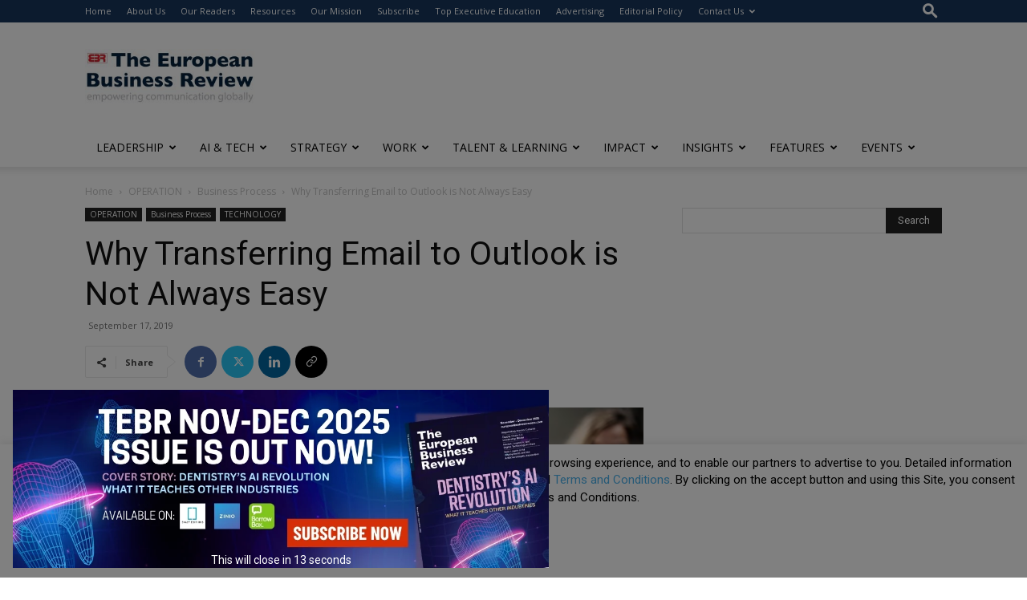

--- FILE ---
content_type: text/html; charset=utf-8
request_url: https://www.google.com/recaptcha/api2/anchor?ar=1&k=6LfHrSkUAAAAAPnKk5cT6JuKlKPzbwyTYuO8--Vr&co=aHR0cHM6Ly93d3cuZXVyb3BlYW5idXNpbmVzc3Jldmlldy5jb206NDQz&hl=en&v=PoyoqOPhxBO7pBk68S4YbpHZ&size=invisible&anchor-ms=20000&execute-ms=30000&cb=ogvirzzc40di
body_size: 49204
content:
<!DOCTYPE HTML><html dir="ltr" lang="en"><head><meta http-equiv="Content-Type" content="text/html; charset=UTF-8">
<meta http-equiv="X-UA-Compatible" content="IE=edge">
<title>reCAPTCHA</title>
<style type="text/css">
/* cyrillic-ext */
@font-face {
  font-family: 'Roboto';
  font-style: normal;
  font-weight: 400;
  font-stretch: 100%;
  src: url(//fonts.gstatic.com/s/roboto/v48/KFO7CnqEu92Fr1ME7kSn66aGLdTylUAMa3GUBHMdazTgWw.woff2) format('woff2');
  unicode-range: U+0460-052F, U+1C80-1C8A, U+20B4, U+2DE0-2DFF, U+A640-A69F, U+FE2E-FE2F;
}
/* cyrillic */
@font-face {
  font-family: 'Roboto';
  font-style: normal;
  font-weight: 400;
  font-stretch: 100%;
  src: url(//fonts.gstatic.com/s/roboto/v48/KFO7CnqEu92Fr1ME7kSn66aGLdTylUAMa3iUBHMdazTgWw.woff2) format('woff2');
  unicode-range: U+0301, U+0400-045F, U+0490-0491, U+04B0-04B1, U+2116;
}
/* greek-ext */
@font-face {
  font-family: 'Roboto';
  font-style: normal;
  font-weight: 400;
  font-stretch: 100%;
  src: url(//fonts.gstatic.com/s/roboto/v48/KFO7CnqEu92Fr1ME7kSn66aGLdTylUAMa3CUBHMdazTgWw.woff2) format('woff2');
  unicode-range: U+1F00-1FFF;
}
/* greek */
@font-face {
  font-family: 'Roboto';
  font-style: normal;
  font-weight: 400;
  font-stretch: 100%;
  src: url(//fonts.gstatic.com/s/roboto/v48/KFO7CnqEu92Fr1ME7kSn66aGLdTylUAMa3-UBHMdazTgWw.woff2) format('woff2');
  unicode-range: U+0370-0377, U+037A-037F, U+0384-038A, U+038C, U+038E-03A1, U+03A3-03FF;
}
/* math */
@font-face {
  font-family: 'Roboto';
  font-style: normal;
  font-weight: 400;
  font-stretch: 100%;
  src: url(//fonts.gstatic.com/s/roboto/v48/KFO7CnqEu92Fr1ME7kSn66aGLdTylUAMawCUBHMdazTgWw.woff2) format('woff2');
  unicode-range: U+0302-0303, U+0305, U+0307-0308, U+0310, U+0312, U+0315, U+031A, U+0326-0327, U+032C, U+032F-0330, U+0332-0333, U+0338, U+033A, U+0346, U+034D, U+0391-03A1, U+03A3-03A9, U+03B1-03C9, U+03D1, U+03D5-03D6, U+03F0-03F1, U+03F4-03F5, U+2016-2017, U+2034-2038, U+203C, U+2040, U+2043, U+2047, U+2050, U+2057, U+205F, U+2070-2071, U+2074-208E, U+2090-209C, U+20D0-20DC, U+20E1, U+20E5-20EF, U+2100-2112, U+2114-2115, U+2117-2121, U+2123-214F, U+2190, U+2192, U+2194-21AE, U+21B0-21E5, U+21F1-21F2, U+21F4-2211, U+2213-2214, U+2216-22FF, U+2308-230B, U+2310, U+2319, U+231C-2321, U+2336-237A, U+237C, U+2395, U+239B-23B7, U+23D0, U+23DC-23E1, U+2474-2475, U+25AF, U+25B3, U+25B7, U+25BD, U+25C1, U+25CA, U+25CC, U+25FB, U+266D-266F, U+27C0-27FF, U+2900-2AFF, U+2B0E-2B11, U+2B30-2B4C, U+2BFE, U+3030, U+FF5B, U+FF5D, U+1D400-1D7FF, U+1EE00-1EEFF;
}
/* symbols */
@font-face {
  font-family: 'Roboto';
  font-style: normal;
  font-weight: 400;
  font-stretch: 100%;
  src: url(//fonts.gstatic.com/s/roboto/v48/KFO7CnqEu92Fr1ME7kSn66aGLdTylUAMaxKUBHMdazTgWw.woff2) format('woff2');
  unicode-range: U+0001-000C, U+000E-001F, U+007F-009F, U+20DD-20E0, U+20E2-20E4, U+2150-218F, U+2190, U+2192, U+2194-2199, U+21AF, U+21E6-21F0, U+21F3, U+2218-2219, U+2299, U+22C4-22C6, U+2300-243F, U+2440-244A, U+2460-24FF, U+25A0-27BF, U+2800-28FF, U+2921-2922, U+2981, U+29BF, U+29EB, U+2B00-2BFF, U+4DC0-4DFF, U+FFF9-FFFB, U+10140-1018E, U+10190-1019C, U+101A0, U+101D0-101FD, U+102E0-102FB, U+10E60-10E7E, U+1D2C0-1D2D3, U+1D2E0-1D37F, U+1F000-1F0FF, U+1F100-1F1AD, U+1F1E6-1F1FF, U+1F30D-1F30F, U+1F315, U+1F31C, U+1F31E, U+1F320-1F32C, U+1F336, U+1F378, U+1F37D, U+1F382, U+1F393-1F39F, U+1F3A7-1F3A8, U+1F3AC-1F3AF, U+1F3C2, U+1F3C4-1F3C6, U+1F3CA-1F3CE, U+1F3D4-1F3E0, U+1F3ED, U+1F3F1-1F3F3, U+1F3F5-1F3F7, U+1F408, U+1F415, U+1F41F, U+1F426, U+1F43F, U+1F441-1F442, U+1F444, U+1F446-1F449, U+1F44C-1F44E, U+1F453, U+1F46A, U+1F47D, U+1F4A3, U+1F4B0, U+1F4B3, U+1F4B9, U+1F4BB, U+1F4BF, U+1F4C8-1F4CB, U+1F4D6, U+1F4DA, U+1F4DF, U+1F4E3-1F4E6, U+1F4EA-1F4ED, U+1F4F7, U+1F4F9-1F4FB, U+1F4FD-1F4FE, U+1F503, U+1F507-1F50B, U+1F50D, U+1F512-1F513, U+1F53E-1F54A, U+1F54F-1F5FA, U+1F610, U+1F650-1F67F, U+1F687, U+1F68D, U+1F691, U+1F694, U+1F698, U+1F6AD, U+1F6B2, U+1F6B9-1F6BA, U+1F6BC, U+1F6C6-1F6CF, U+1F6D3-1F6D7, U+1F6E0-1F6EA, U+1F6F0-1F6F3, U+1F6F7-1F6FC, U+1F700-1F7FF, U+1F800-1F80B, U+1F810-1F847, U+1F850-1F859, U+1F860-1F887, U+1F890-1F8AD, U+1F8B0-1F8BB, U+1F8C0-1F8C1, U+1F900-1F90B, U+1F93B, U+1F946, U+1F984, U+1F996, U+1F9E9, U+1FA00-1FA6F, U+1FA70-1FA7C, U+1FA80-1FA89, U+1FA8F-1FAC6, U+1FACE-1FADC, U+1FADF-1FAE9, U+1FAF0-1FAF8, U+1FB00-1FBFF;
}
/* vietnamese */
@font-face {
  font-family: 'Roboto';
  font-style: normal;
  font-weight: 400;
  font-stretch: 100%;
  src: url(//fonts.gstatic.com/s/roboto/v48/KFO7CnqEu92Fr1ME7kSn66aGLdTylUAMa3OUBHMdazTgWw.woff2) format('woff2');
  unicode-range: U+0102-0103, U+0110-0111, U+0128-0129, U+0168-0169, U+01A0-01A1, U+01AF-01B0, U+0300-0301, U+0303-0304, U+0308-0309, U+0323, U+0329, U+1EA0-1EF9, U+20AB;
}
/* latin-ext */
@font-face {
  font-family: 'Roboto';
  font-style: normal;
  font-weight: 400;
  font-stretch: 100%;
  src: url(//fonts.gstatic.com/s/roboto/v48/KFO7CnqEu92Fr1ME7kSn66aGLdTylUAMa3KUBHMdazTgWw.woff2) format('woff2');
  unicode-range: U+0100-02BA, U+02BD-02C5, U+02C7-02CC, U+02CE-02D7, U+02DD-02FF, U+0304, U+0308, U+0329, U+1D00-1DBF, U+1E00-1E9F, U+1EF2-1EFF, U+2020, U+20A0-20AB, U+20AD-20C0, U+2113, U+2C60-2C7F, U+A720-A7FF;
}
/* latin */
@font-face {
  font-family: 'Roboto';
  font-style: normal;
  font-weight: 400;
  font-stretch: 100%;
  src: url(//fonts.gstatic.com/s/roboto/v48/KFO7CnqEu92Fr1ME7kSn66aGLdTylUAMa3yUBHMdazQ.woff2) format('woff2');
  unicode-range: U+0000-00FF, U+0131, U+0152-0153, U+02BB-02BC, U+02C6, U+02DA, U+02DC, U+0304, U+0308, U+0329, U+2000-206F, U+20AC, U+2122, U+2191, U+2193, U+2212, U+2215, U+FEFF, U+FFFD;
}
/* cyrillic-ext */
@font-face {
  font-family: 'Roboto';
  font-style: normal;
  font-weight: 500;
  font-stretch: 100%;
  src: url(//fonts.gstatic.com/s/roboto/v48/KFO7CnqEu92Fr1ME7kSn66aGLdTylUAMa3GUBHMdazTgWw.woff2) format('woff2');
  unicode-range: U+0460-052F, U+1C80-1C8A, U+20B4, U+2DE0-2DFF, U+A640-A69F, U+FE2E-FE2F;
}
/* cyrillic */
@font-face {
  font-family: 'Roboto';
  font-style: normal;
  font-weight: 500;
  font-stretch: 100%;
  src: url(//fonts.gstatic.com/s/roboto/v48/KFO7CnqEu92Fr1ME7kSn66aGLdTylUAMa3iUBHMdazTgWw.woff2) format('woff2');
  unicode-range: U+0301, U+0400-045F, U+0490-0491, U+04B0-04B1, U+2116;
}
/* greek-ext */
@font-face {
  font-family: 'Roboto';
  font-style: normal;
  font-weight: 500;
  font-stretch: 100%;
  src: url(//fonts.gstatic.com/s/roboto/v48/KFO7CnqEu92Fr1ME7kSn66aGLdTylUAMa3CUBHMdazTgWw.woff2) format('woff2');
  unicode-range: U+1F00-1FFF;
}
/* greek */
@font-face {
  font-family: 'Roboto';
  font-style: normal;
  font-weight: 500;
  font-stretch: 100%;
  src: url(//fonts.gstatic.com/s/roboto/v48/KFO7CnqEu92Fr1ME7kSn66aGLdTylUAMa3-UBHMdazTgWw.woff2) format('woff2');
  unicode-range: U+0370-0377, U+037A-037F, U+0384-038A, U+038C, U+038E-03A1, U+03A3-03FF;
}
/* math */
@font-face {
  font-family: 'Roboto';
  font-style: normal;
  font-weight: 500;
  font-stretch: 100%;
  src: url(//fonts.gstatic.com/s/roboto/v48/KFO7CnqEu92Fr1ME7kSn66aGLdTylUAMawCUBHMdazTgWw.woff2) format('woff2');
  unicode-range: U+0302-0303, U+0305, U+0307-0308, U+0310, U+0312, U+0315, U+031A, U+0326-0327, U+032C, U+032F-0330, U+0332-0333, U+0338, U+033A, U+0346, U+034D, U+0391-03A1, U+03A3-03A9, U+03B1-03C9, U+03D1, U+03D5-03D6, U+03F0-03F1, U+03F4-03F5, U+2016-2017, U+2034-2038, U+203C, U+2040, U+2043, U+2047, U+2050, U+2057, U+205F, U+2070-2071, U+2074-208E, U+2090-209C, U+20D0-20DC, U+20E1, U+20E5-20EF, U+2100-2112, U+2114-2115, U+2117-2121, U+2123-214F, U+2190, U+2192, U+2194-21AE, U+21B0-21E5, U+21F1-21F2, U+21F4-2211, U+2213-2214, U+2216-22FF, U+2308-230B, U+2310, U+2319, U+231C-2321, U+2336-237A, U+237C, U+2395, U+239B-23B7, U+23D0, U+23DC-23E1, U+2474-2475, U+25AF, U+25B3, U+25B7, U+25BD, U+25C1, U+25CA, U+25CC, U+25FB, U+266D-266F, U+27C0-27FF, U+2900-2AFF, U+2B0E-2B11, U+2B30-2B4C, U+2BFE, U+3030, U+FF5B, U+FF5D, U+1D400-1D7FF, U+1EE00-1EEFF;
}
/* symbols */
@font-face {
  font-family: 'Roboto';
  font-style: normal;
  font-weight: 500;
  font-stretch: 100%;
  src: url(//fonts.gstatic.com/s/roboto/v48/KFO7CnqEu92Fr1ME7kSn66aGLdTylUAMaxKUBHMdazTgWw.woff2) format('woff2');
  unicode-range: U+0001-000C, U+000E-001F, U+007F-009F, U+20DD-20E0, U+20E2-20E4, U+2150-218F, U+2190, U+2192, U+2194-2199, U+21AF, U+21E6-21F0, U+21F3, U+2218-2219, U+2299, U+22C4-22C6, U+2300-243F, U+2440-244A, U+2460-24FF, U+25A0-27BF, U+2800-28FF, U+2921-2922, U+2981, U+29BF, U+29EB, U+2B00-2BFF, U+4DC0-4DFF, U+FFF9-FFFB, U+10140-1018E, U+10190-1019C, U+101A0, U+101D0-101FD, U+102E0-102FB, U+10E60-10E7E, U+1D2C0-1D2D3, U+1D2E0-1D37F, U+1F000-1F0FF, U+1F100-1F1AD, U+1F1E6-1F1FF, U+1F30D-1F30F, U+1F315, U+1F31C, U+1F31E, U+1F320-1F32C, U+1F336, U+1F378, U+1F37D, U+1F382, U+1F393-1F39F, U+1F3A7-1F3A8, U+1F3AC-1F3AF, U+1F3C2, U+1F3C4-1F3C6, U+1F3CA-1F3CE, U+1F3D4-1F3E0, U+1F3ED, U+1F3F1-1F3F3, U+1F3F5-1F3F7, U+1F408, U+1F415, U+1F41F, U+1F426, U+1F43F, U+1F441-1F442, U+1F444, U+1F446-1F449, U+1F44C-1F44E, U+1F453, U+1F46A, U+1F47D, U+1F4A3, U+1F4B0, U+1F4B3, U+1F4B9, U+1F4BB, U+1F4BF, U+1F4C8-1F4CB, U+1F4D6, U+1F4DA, U+1F4DF, U+1F4E3-1F4E6, U+1F4EA-1F4ED, U+1F4F7, U+1F4F9-1F4FB, U+1F4FD-1F4FE, U+1F503, U+1F507-1F50B, U+1F50D, U+1F512-1F513, U+1F53E-1F54A, U+1F54F-1F5FA, U+1F610, U+1F650-1F67F, U+1F687, U+1F68D, U+1F691, U+1F694, U+1F698, U+1F6AD, U+1F6B2, U+1F6B9-1F6BA, U+1F6BC, U+1F6C6-1F6CF, U+1F6D3-1F6D7, U+1F6E0-1F6EA, U+1F6F0-1F6F3, U+1F6F7-1F6FC, U+1F700-1F7FF, U+1F800-1F80B, U+1F810-1F847, U+1F850-1F859, U+1F860-1F887, U+1F890-1F8AD, U+1F8B0-1F8BB, U+1F8C0-1F8C1, U+1F900-1F90B, U+1F93B, U+1F946, U+1F984, U+1F996, U+1F9E9, U+1FA00-1FA6F, U+1FA70-1FA7C, U+1FA80-1FA89, U+1FA8F-1FAC6, U+1FACE-1FADC, U+1FADF-1FAE9, U+1FAF0-1FAF8, U+1FB00-1FBFF;
}
/* vietnamese */
@font-face {
  font-family: 'Roboto';
  font-style: normal;
  font-weight: 500;
  font-stretch: 100%;
  src: url(//fonts.gstatic.com/s/roboto/v48/KFO7CnqEu92Fr1ME7kSn66aGLdTylUAMa3OUBHMdazTgWw.woff2) format('woff2');
  unicode-range: U+0102-0103, U+0110-0111, U+0128-0129, U+0168-0169, U+01A0-01A1, U+01AF-01B0, U+0300-0301, U+0303-0304, U+0308-0309, U+0323, U+0329, U+1EA0-1EF9, U+20AB;
}
/* latin-ext */
@font-face {
  font-family: 'Roboto';
  font-style: normal;
  font-weight: 500;
  font-stretch: 100%;
  src: url(//fonts.gstatic.com/s/roboto/v48/KFO7CnqEu92Fr1ME7kSn66aGLdTylUAMa3KUBHMdazTgWw.woff2) format('woff2');
  unicode-range: U+0100-02BA, U+02BD-02C5, U+02C7-02CC, U+02CE-02D7, U+02DD-02FF, U+0304, U+0308, U+0329, U+1D00-1DBF, U+1E00-1E9F, U+1EF2-1EFF, U+2020, U+20A0-20AB, U+20AD-20C0, U+2113, U+2C60-2C7F, U+A720-A7FF;
}
/* latin */
@font-face {
  font-family: 'Roboto';
  font-style: normal;
  font-weight: 500;
  font-stretch: 100%;
  src: url(//fonts.gstatic.com/s/roboto/v48/KFO7CnqEu92Fr1ME7kSn66aGLdTylUAMa3yUBHMdazQ.woff2) format('woff2');
  unicode-range: U+0000-00FF, U+0131, U+0152-0153, U+02BB-02BC, U+02C6, U+02DA, U+02DC, U+0304, U+0308, U+0329, U+2000-206F, U+20AC, U+2122, U+2191, U+2193, U+2212, U+2215, U+FEFF, U+FFFD;
}
/* cyrillic-ext */
@font-face {
  font-family: 'Roboto';
  font-style: normal;
  font-weight: 900;
  font-stretch: 100%;
  src: url(//fonts.gstatic.com/s/roboto/v48/KFO7CnqEu92Fr1ME7kSn66aGLdTylUAMa3GUBHMdazTgWw.woff2) format('woff2');
  unicode-range: U+0460-052F, U+1C80-1C8A, U+20B4, U+2DE0-2DFF, U+A640-A69F, U+FE2E-FE2F;
}
/* cyrillic */
@font-face {
  font-family: 'Roboto';
  font-style: normal;
  font-weight: 900;
  font-stretch: 100%;
  src: url(//fonts.gstatic.com/s/roboto/v48/KFO7CnqEu92Fr1ME7kSn66aGLdTylUAMa3iUBHMdazTgWw.woff2) format('woff2');
  unicode-range: U+0301, U+0400-045F, U+0490-0491, U+04B0-04B1, U+2116;
}
/* greek-ext */
@font-face {
  font-family: 'Roboto';
  font-style: normal;
  font-weight: 900;
  font-stretch: 100%;
  src: url(//fonts.gstatic.com/s/roboto/v48/KFO7CnqEu92Fr1ME7kSn66aGLdTylUAMa3CUBHMdazTgWw.woff2) format('woff2');
  unicode-range: U+1F00-1FFF;
}
/* greek */
@font-face {
  font-family: 'Roboto';
  font-style: normal;
  font-weight: 900;
  font-stretch: 100%;
  src: url(//fonts.gstatic.com/s/roboto/v48/KFO7CnqEu92Fr1ME7kSn66aGLdTylUAMa3-UBHMdazTgWw.woff2) format('woff2');
  unicode-range: U+0370-0377, U+037A-037F, U+0384-038A, U+038C, U+038E-03A1, U+03A3-03FF;
}
/* math */
@font-face {
  font-family: 'Roboto';
  font-style: normal;
  font-weight: 900;
  font-stretch: 100%;
  src: url(//fonts.gstatic.com/s/roboto/v48/KFO7CnqEu92Fr1ME7kSn66aGLdTylUAMawCUBHMdazTgWw.woff2) format('woff2');
  unicode-range: U+0302-0303, U+0305, U+0307-0308, U+0310, U+0312, U+0315, U+031A, U+0326-0327, U+032C, U+032F-0330, U+0332-0333, U+0338, U+033A, U+0346, U+034D, U+0391-03A1, U+03A3-03A9, U+03B1-03C9, U+03D1, U+03D5-03D6, U+03F0-03F1, U+03F4-03F5, U+2016-2017, U+2034-2038, U+203C, U+2040, U+2043, U+2047, U+2050, U+2057, U+205F, U+2070-2071, U+2074-208E, U+2090-209C, U+20D0-20DC, U+20E1, U+20E5-20EF, U+2100-2112, U+2114-2115, U+2117-2121, U+2123-214F, U+2190, U+2192, U+2194-21AE, U+21B0-21E5, U+21F1-21F2, U+21F4-2211, U+2213-2214, U+2216-22FF, U+2308-230B, U+2310, U+2319, U+231C-2321, U+2336-237A, U+237C, U+2395, U+239B-23B7, U+23D0, U+23DC-23E1, U+2474-2475, U+25AF, U+25B3, U+25B7, U+25BD, U+25C1, U+25CA, U+25CC, U+25FB, U+266D-266F, U+27C0-27FF, U+2900-2AFF, U+2B0E-2B11, U+2B30-2B4C, U+2BFE, U+3030, U+FF5B, U+FF5D, U+1D400-1D7FF, U+1EE00-1EEFF;
}
/* symbols */
@font-face {
  font-family: 'Roboto';
  font-style: normal;
  font-weight: 900;
  font-stretch: 100%;
  src: url(//fonts.gstatic.com/s/roboto/v48/KFO7CnqEu92Fr1ME7kSn66aGLdTylUAMaxKUBHMdazTgWw.woff2) format('woff2');
  unicode-range: U+0001-000C, U+000E-001F, U+007F-009F, U+20DD-20E0, U+20E2-20E4, U+2150-218F, U+2190, U+2192, U+2194-2199, U+21AF, U+21E6-21F0, U+21F3, U+2218-2219, U+2299, U+22C4-22C6, U+2300-243F, U+2440-244A, U+2460-24FF, U+25A0-27BF, U+2800-28FF, U+2921-2922, U+2981, U+29BF, U+29EB, U+2B00-2BFF, U+4DC0-4DFF, U+FFF9-FFFB, U+10140-1018E, U+10190-1019C, U+101A0, U+101D0-101FD, U+102E0-102FB, U+10E60-10E7E, U+1D2C0-1D2D3, U+1D2E0-1D37F, U+1F000-1F0FF, U+1F100-1F1AD, U+1F1E6-1F1FF, U+1F30D-1F30F, U+1F315, U+1F31C, U+1F31E, U+1F320-1F32C, U+1F336, U+1F378, U+1F37D, U+1F382, U+1F393-1F39F, U+1F3A7-1F3A8, U+1F3AC-1F3AF, U+1F3C2, U+1F3C4-1F3C6, U+1F3CA-1F3CE, U+1F3D4-1F3E0, U+1F3ED, U+1F3F1-1F3F3, U+1F3F5-1F3F7, U+1F408, U+1F415, U+1F41F, U+1F426, U+1F43F, U+1F441-1F442, U+1F444, U+1F446-1F449, U+1F44C-1F44E, U+1F453, U+1F46A, U+1F47D, U+1F4A3, U+1F4B0, U+1F4B3, U+1F4B9, U+1F4BB, U+1F4BF, U+1F4C8-1F4CB, U+1F4D6, U+1F4DA, U+1F4DF, U+1F4E3-1F4E6, U+1F4EA-1F4ED, U+1F4F7, U+1F4F9-1F4FB, U+1F4FD-1F4FE, U+1F503, U+1F507-1F50B, U+1F50D, U+1F512-1F513, U+1F53E-1F54A, U+1F54F-1F5FA, U+1F610, U+1F650-1F67F, U+1F687, U+1F68D, U+1F691, U+1F694, U+1F698, U+1F6AD, U+1F6B2, U+1F6B9-1F6BA, U+1F6BC, U+1F6C6-1F6CF, U+1F6D3-1F6D7, U+1F6E0-1F6EA, U+1F6F0-1F6F3, U+1F6F7-1F6FC, U+1F700-1F7FF, U+1F800-1F80B, U+1F810-1F847, U+1F850-1F859, U+1F860-1F887, U+1F890-1F8AD, U+1F8B0-1F8BB, U+1F8C0-1F8C1, U+1F900-1F90B, U+1F93B, U+1F946, U+1F984, U+1F996, U+1F9E9, U+1FA00-1FA6F, U+1FA70-1FA7C, U+1FA80-1FA89, U+1FA8F-1FAC6, U+1FACE-1FADC, U+1FADF-1FAE9, U+1FAF0-1FAF8, U+1FB00-1FBFF;
}
/* vietnamese */
@font-face {
  font-family: 'Roboto';
  font-style: normal;
  font-weight: 900;
  font-stretch: 100%;
  src: url(//fonts.gstatic.com/s/roboto/v48/KFO7CnqEu92Fr1ME7kSn66aGLdTylUAMa3OUBHMdazTgWw.woff2) format('woff2');
  unicode-range: U+0102-0103, U+0110-0111, U+0128-0129, U+0168-0169, U+01A0-01A1, U+01AF-01B0, U+0300-0301, U+0303-0304, U+0308-0309, U+0323, U+0329, U+1EA0-1EF9, U+20AB;
}
/* latin-ext */
@font-face {
  font-family: 'Roboto';
  font-style: normal;
  font-weight: 900;
  font-stretch: 100%;
  src: url(//fonts.gstatic.com/s/roboto/v48/KFO7CnqEu92Fr1ME7kSn66aGLdTylUAMa3KUBHMdazTgWw.woff2) format('woff2');
  unicode-range: U+0100-02BA, U+02BD-02C5, U+02C7-02CC, U+02CE-02D7, U+02DD-02FF, U+0304, U+0308, U+0329, U+1D00-1DBF, U+1E00-1E9F, U+1EF2-1EFF, U+2020, U+20A0-20AB, U+20AD-20C0, U+2113, U+2C60-2C7F, U+A720-A7FF;
}
/* latin */
@font-face {
  font-family: 'Roboto';
  font-style: normal;
  font-weight: 900;
  font-stretch: 100%;
  src: url(//fonts.gstatic.com/s/roboto/v48/KFO7CnqEu92Fr1ME7kSn66aGLdTylUAMa3yUBHMdazQ.woff2) format('woff2');
  unicode-range: U+0000-00FF, U+0131, U+0152-0153, U+02BB-02BC, U+02C6, U+02DA, U+02DC, U+0304, U+0308, U+0329, U+2000-206F, U+20AC, U+2122, U+2191, U+2193, U+2212, U+2215, U+FEFF, U+FFFD;
}

</style>
<link rel="stylesheet" type="text/css" href="https://www.gstatic.com/recaptcha/releases/PoyoqOPhxBO7pBk68S4YbpHZ/styles__ltr.css">
<script nonce="-Bmzj-j0h3q64b5kW1NVdw" type="text/javascript">window['__recaptcha_api'] = 'https://www.google.com/recaptcha/api2/';</script>
<script type="text/javascript" src="https://www.gstatic.com/recaptcha/releases/PoyoqOPhxBO7pBk68S4YbpHZ/recaptcha__en.js" nonce="-Bmzj-j0h3q64b5kW1NVdw">
      
    </script></head>
<body><div id="rc-anchor-alert" class="rc-anchor-alert"></div>
<input type="hidden" id="recaptcha-token" value="[base64]">
<script type="text/javascript" nonce="-Bmzj-j0h3q64b5kW1NVdw">
      recaptcha.anchor.Main.init("[\x22ainput\x22,[\x22bgdata\x22,\x22\x22,\[base64]/[base64]/bmV3IFpbdF0obVswXSk6Sz09Mj9uZXcgWlt0XShtWzBdLG1bMV0pOks9PTM/bmV3IFpbdF0obVswXSxtWzFdLG1bMl0pOks9PTQ/[base64]/[base64]/[base64]/[base64]/[base64]/[base64]/[base64]/[base64]/[base64]/[base64]/[base64]/[base64]/[base64]/[base64]\\u003d\\u003d\x22,\[base64]\\u003d\\u003d\x22,\[base64]/CqxpTFMKJacK7cMKUXMKpw5h0QsK6dVFuwo5oI8KOw6nDsAkMOEtheXwsw5TDsMKJw5YueMOiFA8aeBxgcsKNCUtSEC9dBTF7wpQ+eMONw7cgwoXCtcONwqxcTz5FC8K0w5h1woDDn8O2TcOxacOlw5/CrcK3P1ghwqPCp8KCLsKad8KqwrjCmMOaw4pcWWswUMOYRRt6P0Qjw5zCmsKreHhpVnN6McK9wpxBw4N8w5Y9wrY/w6PCkUAqBcO1w44dVMOCwq/DmAIJw6/Dl3jCu8Kmd0rCiMO6VTgVw5Ruw51Gw4paV8KLRcOnK3vCr8O5H8KsXzIVV8OrwrY5w6JLL8OsQWopwpXCr2wyCcKQFkvDmm/DoMKdw7nCsWldbMKlJcK9KDDDl8OSPQTCr8ObX1bCpcKNSVjDiMKcKyfChhfDlz7CnQvDnVHDvCEhwrbCiMO/RcK1w7ojwoRowojCvMKBKHtJIRxJwoPDhMKnw5YcwobCikjCgBEbElrCisK4dADDt8KpFlzDu8KTQUvDkRDDtMOWBR7CrRnDpMKawodufMOzBk9pw5pdwovCjcKRw5x2Cwo2w6HDrsKgM8OVwprDncO2w7t3woIFLRR4Mh/[base64]/[base64]/DiH5WdB/CkMKMwobCn8Oyw6jDvsKnw5TDs8OCwr9xQ2HCh8KnMioiLsOiw5Asw4jDscOsw5bCumXDi8KkwpzCk8KlwoMCP8KYM13DucKRVMKUSMOjw7TDkTpowox0wpszTMK1ISnDo8Ktw7zCoH/[base64]/FnHCj11NZsKIwrrDjcKsd8OFWsOgw7stU1vCoxjCgRZ8JB1payRwY0YFwrQfw6Y5wr7ClsKXIcKHw5rDnXxoEV0NXsOHbwPCvsKrw6bDo8KpbiPChMOpJSbDi8KbJS7DsiBmwqrCi2kywpbDlzZnCj/DhsK+SCkCTwlZwpHDpmJIETAew4FKEMO7woUPWcKDw5sBw5t9WMKYw5HDu1dGwrzCtWzDmcOebmvCvcOkfMOoUsKVwqPDu8KQbEg6w4XCkRJuRsKPwppQNx7DpzoUw7FIM3tKw5LCqENhwoTDj8OoUMKpwo3CoiTDj2kLw6bDohp0SxxVN0/DqhdZMcO+VSnDtMOSwqV4bAtswps6wow/IG7CgMKmeHpMOk8RwqfCpsOaKAbClGjDkmsSYsOYdsKYwr0IwozCscOxw7vCpcO3w6s4O8K0wp9wGMKow4fCkm/CjsO7wpbCmlNsw6PCr1/CnxLCr8OqXRzDqkVgw6HCqhoUw7nDksKXw4jDlmbCrsO+w5l+wrHDoW7Cj8KQASM5w7XDoDjDh8KoU8KwS8OAHynCnUpBeMKwdMODOzzCl8Oow7RFFVHDoUIFZ8KXw4PDlcKxJ8OKAcOgLcKMw6PCiV/[base64]/w5zCvnMde3HDuHhhE8OtwrxHNsOQdgJfw77CmMKIw4HDr8OIw7nDj3LDtsKfwpjDixTDocOgw57ChMOrw40JSzHDmsKWwqLClsOPGkwxWD/CjMOhw5ACLMOaY8Owwq94T8Ktw4RAwp/Cq8Ohw4nDvcK3wr/CuFfDqgjCgljDrcOYXcKubsOuKcOLwrzDtcOyBF3ChWhvwrwEwpMtw7XCmMK7wpZ3wqXDsUwWdXYFw6Y0w5DDkDrCvF1fwrbCvxlYMEHDnFt3wrPCvQrDsMK2STpeQMOZw7PCi8KVw4QpCMKow7nCkznCnyTDt14+w7BiaER4w5tqwq0Nw4EjDMK7MT/DkMOGajfCk2XDqQXCo8KKdDduw4nCpMOLCwnDucKqasKrwpAudsOxw60/alVdf1Iaw5TCmsK2ZMO8w7bDg8OnUsOHw7VoPsOZE1XDskrDmFDCqMKswr/CrQxHwqtEHMKdNcKHCcKrAcObf3HDj8ObwqYmMVTDgx5kw5XCoDF5w6trP2IKw5Iww4Faw5rDg8KeRcKQBm06w5JhB8KXwrbCmcO6NmnCtH5Ow6M9w5zDpsO3EGjCksOfcUHDjsKzwr3CrsO6w4jCssKCYsOQA3HDqsK7McKTwo9lRj7DscOAwrg7dMKVw5/Dgj8RXsK9Y8KcwpnDscKOVT7DsMKWOsKrwrLDiTTClkTDqcOqCVs6w7vDt8OWRT0+w6lQwoctPsOKw71IH8KCwoXDk2jCtygNQsKmw4/CiHxsw4/[base64]/woB1w5TClsOQB3E8M8K6KMK+wqfCllzCvcOUw5PCssOuGsKCwqjDmMK7PnHCosK2JcKUwpVHIwgDPMOzw7olIcKrwr7DpCjDs8KMGRHDsl3CvcKaB8KPwqXDkcK0w5dDw5NBw6p3w7kXwpvCmExEw6jCmcOCb0YMw6MxwoI/w5Qaw40YNcKVwrbCo3pjFsKSO8O0w4/DkMKlDynCvE/Cq8OvNMKiKXTClMOiworDtMO4T1bDkUAIwpQ6w43ChHVIwpIUYyzDlsKLOMO/w5nCuTJ1w78lKjrClXfCvQ0LYcOHIxjCjg/DiUjDjMKye8K7NWjCjsONIQoidsONV3HCrcKgasO5dsOGwoV7cB/[base64]/DohLDrUfDrxvCk8Oew4vDoMKIw64GwozDo3PDgcKdICBrwqAIwp/DisK3wpDCocOGw5ZVwr/DqMO8C1TCpDzCjgxITMOqB8O+RlFwblXDjU80wqQqwrzCqBU8wq0/woh9HADCrcOywonDgsOeRsOULcOJIUPDgwnCg1fCi8KnEVLCm8K2EBkHwrbCoUDClcKxwrvDoDjCiz4NwoZYDsOmbEwYwqYAFRzCrsKZw7ltw4w5US/Dl3w7w48ywovCtzbDgMOxwoVLERrDuAjCm8KfJsKhw5ZOw78FAcOlw4jCvnPDpkHDjcOKVMKdby/DvEQxLMOgZAU4wpvDqcOPTg/CrsKbw6dBHzfDkcOiwqXDtcObw65PWHjCswfCoMKFLzoKN8KZGcKcw6jCmcKqXHsnwocLw6bCm8OWb8KkfMO6wqcaD1zDgEMUcsOnw7JUw77Dt8OUf8K2wqrDji9beUrDucKCwrzCmT7DmcOZS8O7NMO/bS/Ds8OiwpDDisKXwqzDjMKrczzCtC49woAhWcK7aMO8bFjCizYVJiwswrXDinoQa0N6csK3K8K6wooBwodUWMKkFCPDsWfCt8OAZXDDjzB6AsOYwqvCsVTDk8KZw4hbQCXClsOkwqnDsH4MwqXDhwXDpsK7w7DCnD7Ch0/[base64]/wrPCs8OJLi97wr0Kw491ZgnDkMOVw4ENUsOTwpzDqBREOcOLwp7DkGd+wqBkJMO7fkjDkULCu8OSwoVuw6HChMO5wqPChcKgL3vCkcOBw6sPJsOKwpTDgm8SwoY+GTUOwr8Pw7/DosOlSi5lw4Nyw4vCnsKBA8K9wo9Mw5UyXsKOw7sLw4bDqTFgewB7wpBkw7zDmsKmw7DCtU9ow7J/w6XDnUzCpMOpwqcYHMOtQhDCsEMxbH/DmMOeDcKvw69FAVvCrQ9JXsOnwq7Dv8K2w6XChcOEwpDDscO4ACrCkMK1YsKiwpDCgTJRL8O9wpnClsKfwq/DoVzChcOmTw1UasOuLcKIaBpXeMOnBAHCtMKrEBFDw6QDX2p4wofDmMOXw4DDscOZGzBCwpwqwrUzw7nDpC43w4ELwoPCpcOzasKhw4jChnLCn8K2MzMDesKVw7/[base64]/CsloYakBpPSDCo0RRw6DDmFDCkxTDssK/worDrnY/wqBgbMO0w5LDl8KywpDDvGcnw7B4w7/[base64]/MsOlwqgIRcKVwoXCtsKWwqcgTF0HYX4OwpjDlQAqQcKfOHHCkcOcYXjDvzfDnsOEw6sjw6XDpcK7wrMkXcOZw7pDwr7CimbDrMO1woQTI8OrOwbDisOlGgNHwo0VRmDDtsOLwqvDmcOowoBaK8KQPSQzw7QPwrpPw6HDjXgeOMO/w4jDicOyw4PChsORwqHDtBoOwozCsMODw7hWMMK4woddworDqnfCs8KiwpbCp0cowqhgw77ClybCjcKJwp5KeMO+wr3Dm8KzaSvDlCxRworDp017S8KdwpIQXBrDk8K5bj3ChMOGU8OKMsOQHMOoAi7CocO/[base64]/DTtPwr9Vw41bfMOMcArCv8KKwqDDkTF8EcOMwrV7wpcNJcOMfMO2wok7CUYvRcKnwoXCuDfDnD03wpdPw5/Cp8KYw61zS1XCp3Rzw4xYwobDssKnZnAVwrPDnU8mHyckw5XDhcOGR8OTw4nCp8OEw7fDsMKFwoohwp1bEV58R8OewqPDuhcZw5LDrMOPTcKjw5jDicKswobDtsO7wqXDl8O2wqPCqTvCj17DscK6w5xbYsKrw4UONFnCigA1HRHDtsOvQsKXRsOnw6/DkHdiV8KxIVbDhsOvecOYwqU0woVCwpppJcKqwodNK8OAUTsXw61Sw6HCohrDtV50BU/CkEPDlx9Ow443worCkXQyw5DDnsK6wo04FRrDgkzDr8OIAz3DjsO9woQAP8OMwrrDmT8+w6AcwqPClMOqw5Abw6oREkrCiBh+w4l0wqzDj8KGH13ChjAQGmDDuMKwwrcuwqTCryTDqsK0w4PDhcKeelctwp0fw48eGsK7fsKGw4/CusK8wrTCscORw4Ncc0LCslhLMDFJw7knPcKDw5oIwqgIwprCo8KhcMOiWzrCvl/DrHrCjsOPPEwOw5jChsOLdX7DrXkRwrTCrMKGw5/[base64]/CuygYw4E0w6PCtXnDl2rDsBDCrndgCMOIdcKZK8O6RVTDt8Obwo9Lw6PDlcO4wrHCssO3wpTCn8OYwpvDvsOyw6ZNbk1QaFjCiMKrOXxdwqg4w74Mwp3DgR/CvMO6MXzCqBXCnFnCiCpNcDPDmiZVcDw4w4p4w6ICXXDDqsOQw6bCrcOzDCgvw4VACcOzw5I1wrkDS8KewoPDmTAiwpgQw7PDgnYww5hXw6LCsjbDmUHCmMOrw4rCpsOKKcO5wqHDvnIEwpNjwqFFwo0QfMKAw4YTEnAiVB7DsW/Cn8Ojw5DCvBbDq8KXEwrDtcK4w5DClMOBw5vCvsKcwp4GwoMUw6lOYCN3w6I4woASwozDuCzCpGVufAl9w4HCixFVw5bDiMOHw77Dgw49M8Onw6sNw6rCgsOtQcO4LwvCnRjClm/CkCcLwoFhwpLDkytbV8Ooc8K8WcKbw7lmHGFUExbDtcOwWlkswo3CmGvCuALCmsO1QcOyw4FzwoVbw5ciw53CihPCqwlrfgc8QlvCphfDuEHDrjl3L8O5wqhqw6zDmHfCo8KswpDCscKaYUDCosKkwrEEw67CisKFwptTdMKZfMOawrvCo8Oaw4tiw4k9LMKuwr/CrsOMBsK9w5MZDMKywr91RRzCsGzCtMO5dsOvNcOjwrLDikMBdsOqDMOow7h5woNNw6sWwoBpIsKeIV/CukA8w5sKLyZPNGXCosKkwrQoL8O5w5jDrcO0w6B7AmZDCsOnwrFOw6VrfBw6Gh3CgMKaECnDscK7w4RYEQjDqMOowqbCnEfCjDTDt8KGV0nDswAXLE/DrcOiwqTCiMKvY8O4NGNqwp0Mw7zCi8Okw4/DjzE7f1U5JClAwp5SwrIBwo8TYMKuwqBfwpQQwpLCmcObEcK4AS5gWBvDscO9w48dI8KDwr4MYcK1wrtWGMOVFMKAasO2AMKnwoHDgD/DhsKuVHpAUMOMw51nwr/CmmZPbMK9wpE/IBXCoSEkPho2RDDDkcK3wrjCiHnDmcK6w4Icw6YdwqE1CMO0wrAnw6MGw6bDjXV5JcKqw4UZw5Ygw6nCt080aEXCu8OoCxwpw43CpMOOwofDiVPDt8KuaWYPbxAkwq4Rw4HDvy/CtSxHwpRvRlDCiMKTbsOLdsKewqLDtMKTw4TDgQvDoGdKw7/DnMK7w7hfe8K1a0DCh8OjDEbDqzENw6x2wqV1IjPClCp0w6zCkMOpwoQ5w7gMwp3Cg31hf8K4wpYPwoV+wo5jKzTCmRvDsh1swqTCn8Oow5fDuXQqwp1DDCnDsxvDhcKmdMOQwrfDvDbDoMOPwqkdw6EawqptUlbDv0hwMcO/wpVfQBDDlcKowrtZw7AiMcKmdcKiNThOwrNtw6BBw6YBw5Jdw4FjwpfDsMKPI8OVXsOZwq4+b8KLYsKRwppXwp7Cm8Odw7jDrn/DssKiQCU8a8KowrPDv8OdEcO4wrzCljUTw6AAw7VHwofDpErDpsOGcMOFY8K+dcOgGsOFFMOawqTCh1vDgcK5w6XCknLCsk3ChTHCpQvDt8OVwrByD8OAK8KgJcOFw6Z6w6JlwrkHw5xPw7pEwoESJHNYS8K4wp8Iw7nCjzdtPgQcwrbCvVEjw7Iww4ERwqTCt8Oyw5/CuRVPw7Y6H8KrAcOYTsKNYcK6T0jCjxBicQNTwofCq8OKYMOUDlHDjcKMacO8w6t7wrXChlvCosObwrTCmhTDucKUwrPDtXzCiTXCrcKNw6fCnMKtGsKdScKew6h3Z8KwwptVwrPCisKsacKSwp/Cl3cswofDtzlQw6Jxw77DlQ5ywr3CsMOOw6xda8KuS8KhBW/[base64]/DhsOQw47CmFADwoYKBkoowoHDswvCv8K5w7cSwrhcEXfCj8OpfsOueB0GGsOUw6nCvmHDgFLCk8KeVcKEw6Jtw67CqyA6w5MCwq7DmMOZZDsww5VBH8O5NcO4aDJ/w5/[base64]/w5PCvsOuw7/[base64]/CuCbCt8KETcKLw6oAGcO4WcOxwo5LX8O5wpo5LcKKwrYkZRDDv8OrfMOZw70LwoV7E8OhwqvDqsOwwpzCm8OMVAFqa1xewp8rWUvCoD1yw57DglwpaTrDs8KnBBYWPnbCrsOxw7Afw7TDulbCgG7DoR/[base64]/[base64]/DrcKBwoDDmMK3wqMVwptVfjw8Sw53JMO+w6Y6Qwk1wrt4Q8KxwpLDo8OKYTHDo8KXw41GLFzDozUbwqlRwotrCMKfwqHCgD0iRsOEw6oswr7DlB/[base64]/ElNlZsKNc0vDlDbCuMKxwpxOw4dEwpDCi1zCuD9ZW2hEU8ORw4LCm8Oww70dQVlUw54YIz/[base64]/[base64]/DrMKfw6LDkjovcMOww5bDqsKbwoxjwqNreMOvakfDg2LDlsONwr/Ch8K8w4x1wqDDoFfCnDjCksKGw7BhRnFqXnfCrCHCpS3Cr8KXwoLDsMOpKsKkb8Ohwr0RHcKJwqwdw49dwrB6wqFCB8Kmw4fDiB3ChcKEP3UmNcKAwqXDtCtVwo5vUMKLMcOnYG/[base64]/DiMODYsK5w6bCoMOIw7ZUIAfDrsKERMK8w6tRCcOcw7c8wqjCq8KjJsKdw7kWw6t/Q8OVd2jCj8OtwpVRw7DCqMKsw6vDt8OQHRfDqsKIOTPCkVLCrwzCpMKww6xoRsOKUHpjdhM3MUwbw6XCkxdcw6LDmGzDjMO8wqEGwonCrHQuNzTDl08jEWjDhzAzw6IAHWzCscOQw6jChhQPwrd+w67DusOdwojCuX3DscOtwpoOw6HCvcOFWsOCLAMGwp06C8K/JsKwYioZa8KhwpHCrDLDgn98w6FiIsKtw5bDh8Onw4JNcMOnw4/CpnHCkG0keGsZwr1IDXnCqMKew75ObxZtVmAuwpVhw40YMMKKHQhawr8aw6ptWDHDocO/wpxfwoDDg0FXYcOkZU1EfMO6w5/DvMONC8KlK8OFHcKIw58dNHZww5UWOkHCn0TDoMKBwrlgwr8owpV5EUDCjMO+bAQ4w4nCh8Kcwrl1wp/DusOYwopBaz17w6gMw6DDtMKmK8O2wr5RTsKzw7lNPMOHw4NTBjPChWfCriDCg8KZVsOMw7nClRAiw5Abw7EfwpNMw59pw7ZAw6oiwpzCqjbCjBXCgB7CowdQwrNHGsKVwrpAdR1HHHMaw4lkwoAnwoPCqRtoQMKyXcKkfcOmwr/DuX56S8O5woPCnMOhw6/CicOqw4PDm0lRwpozOhLCkMORw4JiBcKtfUdDwpALU8Kowp/CpG00wrXCg2LCg8Oqw5UZCDXDq8Kxwr8hXzbDmsKUKcOxTMOjw7dUw7QbBzbDmMO5DsOiPMKsFE3DqV8cw4jCrsKeP0zCryDCojpdw5PCuD4RKsOMFMO5woHCmnMCwpLDuUPDhEDCiW7DsljCkW/[base64]/CvgcpwrjDlxzCtn7CicKRJcOVw5JaIsKww4NbIMOcwo5dWXkSw7hvwrDCk8KIw7jDu8OHYjQ0XcONwoLDpn3CjsOYQcKZwqPDrMO9w7XCsjbDu8O4wpdHJ8KIJ14PJ8OSLUTDtmI4UsOlFMKiwrNuMcORwq/CsTRrC2IDw5sLwpbDjMOXwozCjcK3Sh8XEsKOw7wjwqzChl84RcKCwpnCrsOLHi0FSMOiw5xTwoDCkMKWCm3CtV/[base64]/B3pAwp0iworDl8Kbw4ZaekbDtcOvOsOmA8KVBUkgbQdNE8O/w4tAOTvCisKuHsKgZ8Kuw6fCgsO8woJIG8K8IMKbO15sdMKWXMKGO8Kfw6YNCcOowqvDu8OgSHTDi0fDt8KNGsOFwqEdw7DCiMOZw6TCusK/[base64]/LcKWZhobwoXDjcKjw7TCvW/Dq8K6wpV5w548Xj4hwrg7d04bU8OCwpTDoDrDp8OvDsO6w59cwozDmkFmwrHCmMOTwrlaF8KLRcK9wqwww4bCi8KzWsK5NDtdwpMPw4TCiMK0PcOUwoXCn8KFworCmSgjOcKaw6YtYTxiw7vCsg7DnRnCrsK/XnvCtDzCm8K6CjNzXh8cW8Klw6x4w6Z1CQzCr2xEwpLCjhlPwq7DpRLDr8OISgFywooZUFdlw4k1MMOWQMKRwrkzFMOZGyDCukteKS/DhsOKFMKSSVUKbgXDgsOOKWTCsHnCqFXDjXUDwqfDosOySsOtw5DDm8O3w4zDukpkw7fCrTfDmAzCpQBhw7QQw7TDrsO/wrnDssOZTMO+w6HDgcOJwpbDp3paLA3Ck8KjEMOSwoxgSSVFw41AVELDjsOEwqvDnsKJEgfClR7DrTPCq8OAw7lbfTPCmMKWw5B7w5vCkFliC8O+w5wQc0DDtThMw6zCjsOnAsORbsKHwptCVcOmw5TCtMO8w7BtMcK0w5LChlt/YMKJw6PCjFzDisOTTEcfJMOZd8KGwohtFMKrw5kdcXBhw70lwqB4w6TCqQzCq8KRJXk9w5Yaw4gAwqkcw6dEM8KLSsKnaMOUwo4uw5IqwrnDpmd/wrNvw7vClGXChx4rSBskw6svNcKBwrrChcO0wonDhcK6w6gcwqdtw5dQw6oVw5HCgnjCh8KVbMKeWWpHW8Kkwo9Fe8OIcQwcQ8KRXxnCh08owp9OE8O+CHTDoiLClsKYQsOnw4fDmyXDljPDtVhcFcOxw4nDnHZbW1XCu8KfNsK/w5t2wrB0wqHCncKXMHEZDThRN8KSBcOxKMOzecOzUzN6KT9vwqcWM8KdPsKGV8O/wrHDncOAwqIswpvChEsPw6AswoDCs8KhZsKKTlo9wofCsDsCfWxnYRNjw55iasO1w63CiDfCnnnCsEYABcOdOMKTw43CisK3VD7DrMKVQFnDksORPMOrIDx1F8OAwozDi8KNwqvCsHXDqsOWDsKsw5nDsMK2P8KRG8K0w61tEmoDwpDCml7Ch8KbTVHDsQrCino/w6rDlyhpDsKjwpzCsUnCixJrw606woHCqknClzLDilLDrMK/BMOdwpNKNMOQO1LDnMOyw6/DqWomMMOKw4DDjyLCkzdiZ8KaSlrCkcKPWizChh7DpcKgM8OKwqQmHwnDsRTCiDZIw6zDowbDjsKkwr9TGg5UbDpqEAclEsOsw7onX1TClMONw7fDg8KQw4nDknzCu8KJw7zDrcOGw6tWYHnDnFQHw4/Cj8KIDsO/w4nDohXCrlwxw5AnwplzQsODwovCpMO9RRdCJCbDoQBTwrnDnsO8w555dVPDjlRmw7JvRcOtwrTDgXMTw4chBsOXw4k2w4caCBUSwrsDAEQKUjbDl8OJw6Qrw4XCmARkHcKsRsK2wqRHLiPCmB4gw5s0PcODwrBPPX/DqMKCwodkEVBxwpvDhUpzL1IdwrN0V8KPbcO+DHpjG8OoDTLDolDDvBsMA1Nod8OOwqHCoxJjw44eKHEswr1JamvCoivCucKVc1RaccO+AMOBwoQMwrbCksKGQURlw6jCg1RxwqMCEMOaaQktYAw4fcKtw4bCisODwq/DicK5w41Cw4dFWkTCp8K4d0TDjABNwqA4eMKfwoXDjMKgw77DlMKvwpMswropw4/DqsKjMMKawrjDvXB0anfDncOZw5opwoo+woQ4w6zDqwFPHQN9CmFBZsKkCcOad8KawprDtcKnRsOGw5pswoh/wrcYER3CqRoFDBzCtC7DrsKVw4bCripRW8O5w77CpcKcbsOBw5DCjklOw7/Cg2Qnw4N8PsKkKB7CpX9VXsOOfcKnGMKawq4TwoETLcOpwqXDqsKNUAPDuMOOw73CosKTw7F/[base64]/[base64]/bMOPwoMyw6IkSMOOdQDDuGrCh30Uw4jChsKaOh3Cp2kLCEzCk8K7RsO1wq0Hw6bDmMO5eTJuA8KaMG1vFcO5cyXCoSQ2w7nDsHJ0wqPCvC3CnQYHwoIxwqPDl8OSwq3CslAoLsOFBsKeViNEb2XDgA/Ck8KQwprDvG11w7nDpcKJKcORH8OJXcKBwpfCgXPDlsOHw6FWw4Fqw4jChiTCuR41FcOtwqbCtMKAwowzRsO+wrzCkMOyP0jDt0DDvX/DrE0tK2zDq8KZw5JwPjnCm3d6OkUsw5NNw6jDrTQlcMO/w4h6YMKUShMBw5kKRMK5w6I4wrF6IkpmVsO+wpseeATDlsKiCcKIw4kvAMKnwqsydi7Do2DCnzHDnCHDsU1gw4YBT8OVwpkRwpMvSlbCtMOjCsKSwr/Dl3LDuj5Rw5zDgW/[base64]/DjhvDj0fClcK/w6nCnFwJU8OfwpHDmCsMwqbDijXChyPDqcKUacKEfFPDk8Olw5PDgljDpCUdwpZiwqjDjcKoVcKyesO0KMOZwqZZwqxOwoMRw7Vtw6TDggjDjsKFwpTCs8K7w5HDn8Ozwo96JC/CuVhSw74cGcKBwrwndcOfeCF8wqEIwoZSwobCnl7Dni3CmUXCoXpHRl9PHcKMUSjCjMOrw7l0D8OvIsOHwofCt2DCqMKCdcO+w6YUw4geHhcGwpFxwrQVEcOrasOOdFl5w4TDksOpwpXCmMOrFMOzw7bDssK1bsKPLnXDrzfDuh/CiXrDkMOAw7vDg8ORw7jDjgdmEXMzRMK4w4TCkidswptmYwHDlSvDmcODw7DCvQTDsAfCksOTw4bCgcKjw43Dr3g8CsK7FcKwQjDCiwPCvXnClcOdHW/CmzllwppDw7bCgsK5J1N+woBjwrbCmH/CmV3CpT3Cu8O8GSXDsHdrBG0Rw4Zcw4zCjcOZdiFiw6MzNF4KaQ4XHz3CvcKUwpvDqg3Dr1N3biFlwqXCsGDCrjTDn8KJXEHCr8KMbwjDvcKBOmxYKghZWXxyaxXDt2x6w6xZwq8sScOqTMKRwpDDgjNML8O/[base64]/CkUrDrEspw4vDuz40DjkgwopkwozDs8O9I8Khw5PCoMKGHsO7MMOUwpoBw77DnUp0wp1DwpZ3EMOHw6TCnMO9b3nCr8OPwo1DB8Kgw6TCh8KfCsO/wrFkayvDu0Yiw4/DkQfDiMOwFsKVKjlHw4TDmQF5wo48U8KUYRbDosKew7w5wq3Cm8KbUMKjw7YbLcK8JMOww7dPwp5cw6PCjcOqwqk9w7PCtsKHwqjDocKtGMOuw6wSTkpsbcKcSnXCgmDCtxTDp8KjfxQFwr55w5Mvw6zCjTZvwrbCvMOiwocwG8OFwp/[base64]/[base64]/[base64]/CAfCh8KNwo0mwoMEC0rDg8OEYcOCPMKnw6bDsMKSHDNIw6XCtQcKwphAD8K2U8Kuwo/ChXbCscOqfMO5woRsdizDssOrw6dnw6g6w67Cg8OUSMK/SxdOTsKBw5XCo8ObwoYhb8O/[base64]/[base64]/fMOgwoXDlkUZNiHCosKOwqDCn8OsIQF7TDgRa8KHwpjCr8KCw7zCvV7DpDbCmcKqw6HDpQtiUcKDPcOzT19LCMOGwqY/wr8OTGzDtMODSD93HMK5wqfChh9hw7dbM1UzYGDCn3vCkMKJw6PDhcOMBCfDosKpw7DDhMKQdgd+IUvCm8O2cn/CggEVwrV/w5xdG13DvcOHw4x+QmlBJMKIw5oDIMKfw557HVZ6DwLCgkQMecOowrBtwqLChH/CgcKCwrV0fMKQb2dXd1E+woXDh8OrWsKWw6HDtDlbZ0XCrU8ewrtAw7/DlmFtdjhuwoHCjAdMdDgVK8O6EcOXwoYiw6bDtC3DkkBVw5/DqTUFw4vCp0U0FcOWwph2w47CmcKRw43CrcKKLcOCw4jDn1k3w55Yw7JtDsKeLMKVwp4za8Owwog+wo5ERsOdwoo5GDHDo8O8wroMw6cRUsKVIMOQwqvCtMOYHRN6UBjCtx/ChS/[base64]/e8O0YnbDgClGwpEpwqoBb8Ohw6/CucK1wpvCq8Otw40dw7FGw6jCjWzCvcOewoHCkDfCp8OvwosmUMKlUx/[base64]/DmsO4wqgbwoLDsQzCnMKHJsK/dVjDmcOcIcKYwofChgLCjcOfasK3UEfCijjDjMOQBivCvgfDm8K/bcKfEREXUFBnNlfCvcOQw4xxwqQhDVBUwqTCpMK6w4/CtMK2w5LCjDIrAsOlMSHDvDlfw6fCvcO4V8KHwpPCtg/DkcKjwoFUJsKhwofDgcOmQyY+Z8Kkw7/[base64]/RyrDnlluBnhLe8ORXS7CpsOOwobDog4yJsOoYwXCiwvDmMKPA2liwp9wF3zCtXsrw5TDkxHCkMK/WyPDtcOcw4U+B8OMP8OjRErCrjw2wqjDrzXCg8Oiw57DoMKnFkdMw5p9wqg1b8KyCcO4wofCgGNAw7HDiw1Iw7jDtxXCuVcPwrsrRcKAZsKewqEeLjPDsBoaL8KXIVbCmMK1w658wpRew5wTworDqsK1w6PCmVfDtVpcRsO8bmFAQ2/DuGxzwo7CghTCj8KeEQUJw5c8KWNNw4bCkMOCO07CtWl3VcOzAMKBEMKyQsO8wolewpfChQswFkTDsHrDmnnCuyFqR8Khw7liP8OTMmhUworDu8KRPloPU8O4J8OHwqbDtyDCliAINVtfw4zCglfDnULDnFRvJ0Fsw5PCkGfDlMOww6wCw4V7B1l3w4k/EnhhMcOVwow6w4oAw49mworDv8KNw5HDpAPDjRrDssKQYlpwTiDCm8OcwrvCr0/Do3dhcSjDiMOXVMOzw69qdsKAw7TDi8KML8KxIsOWwrApw6Bvw7hHwo7ChkrCigsPT8KJwoB2w5k/EX55wqkzwq3DgMKAw6PDnkBqPMOcw4bCtmRswrTDvMOPecO6YFjCqQLDvCTCosKLf03DlMOqbcOTw6xoSkgQWwHDrcOrVyjDsmcLPilwNVzCs0nDk8K1JMORDcKhd1HDkRjCjxHDrHhcwr4TGsOqYMOUw6/CsmsKFH7Cg8OwazBlw6hYwpwKw404Tn0mwpENEVXDoTDDslsIwpDDpsKiw4Fiw5HDq8KnV1JuDMKUZsO8w7xfacOKw4RDFH8mw5/CpC0+dsOfW8K8HcOkwoELdsKfw7rCpCsgMDEsfMOaLMKZw4cOG1PDjFkIEcOPwoXDkWXDnzJfwoXDtQjDj8KSw6jDrk0qUnUIScOYwp9OC8KGw7zCqMKUwr/DjkA7w6gpL0R0FsKQw57CvSludsKEwrTCm35HE3nCmQg/bMOCJcKuYQ7DnMK/[base64]/CtVMzR8Ohw4HCmk7DoMOITsOSacKFw5dbw6/DsQnDiUp6d8KsXcOnUU9tNsKrYMO0wr4qMcOfflPDkcK7w6PCq8KNZn/DhhI+acK9dlHDrsOCw5cEw5ttP21dR8K5FsKdw4zCjcO0w4PClcOSw4DCi3jDi8K8w5tdGRnCt07CoMKcLMOJw6XDq29Gw6nDjzkLwrbDrnvDrg4TRMOjwoklw4dWw4TCmcOuw6/CoFd4VH3DicK7XRpuWMKWw4EDPVfCjMO5wqTCpDlhw4s2Pl5Zw4ddw4/[base64]/wq48BsOxKkLDrkfCpGl5Q8OoEGXCkx53w6jCoVsIw4PCix/DuklCwq5CNDAmwpk8woQiQDLDhHp+KsKCw5BWwqrDn8KWX8OeQcK/wpnDjcOWUDNxw4DDsMO3w5ZTw7rDsGTCq8Knw4Rfwp1Iw4nCsMOow7IgEATCpSgGwpobw6vCqMOVwpITEFthwqZNw6zDiibCusO4w7wOwq5WwoYGZ8O2wp3CtBBGwp45Ek84w6rDhUjCjiZ2w6k/w7vCinfCsxbDgMKNw7EGMMOcw4rDqjQ1O8KDw48cw5U2SMKPf8O3wqVeUDkMwoodwrAgbRNSw5Urw4x1wroPw7UXLwkBGHJ+w5FcWztZYsOkcWrDnwduBEBIw45DYsKOcH/[base64]/w7QzdcKaw4tiCsKHKcKzw7LDssKIwqbCrsOzw6Rzb8Kawow/JSYKwprCrsKdEDhFUiNHwpYNwph9f8KvesK9w4FOEsKZwqwqwqZ7wojCj0MHw7w5w5AUO28GwozCoBpEaMKiw6VYw4lIw4t1csKEw7PDpMKMwoNvccOTcGjDlCjCsMOvwqjDiwzCoGPCkMKlw5LCkxPDvj/DgA3DjcKFwqbCn8KeP8Kvw7t8GMO8YcOjKsO8CsONw4YKw6RCw4rDksOvw4NDN8KwwrvDth1WPMKAw6V9w5Qhw41Pw7pGYsKmJMOQP8OeAQ4uQztgQAvCrRzDjcKKVcOwwosIMDMzccKDwr/DoTfDmEERBcK8w5bCrMOdw5/DuMK0JMO9w6PDmyfCocOtwqvDo2k8L8OKwoxJwosXwqBTwpkMwql5wq1zHRtNCcKWYcK+wrBNQsKJwpnDqsK8w4nDl8KlOsKKJTrCo8K+QjMaBcO/YxzDj8KpesOzNFV8TMOqXH4WwqrDomI+R8Ktw6Q1w6fCncKTwqDClMKxw57CgBzChkHDiMKSJikBQi4lwqHCnE/[base64]/[base64]/wpAbI1oJU8Omw5NseFzCj0fCrQoVwovClsOew6QSwrLDqgBQw6LCiMK7fMO8MnI5Xwl2wq/[base64]/T8KWK8KJeMOuwos2I8K2wqF9fMO1w6QSwqxIwpgCwqDCksOaPcO9w6TCiho+wotYw7gXaSJhw47DtMKWwrjCpzLCicORG8KLw5tvLcKAwoNfd3nCkMKDwqTCvQPDnsKyF8KewpTDjx/CnMO3woBhwoLDjREgQhUEfcOfwpstwozCs8KeR8ODwpXCgcK6wrfCrMOTOCQ5HMKBCMKlUA0FDhzCty5XwpsYWUzCgcKlFsO3cMK4wrkbw67Cpz5ewoDDl8K+fMOuHADDs8KUwrR2axDClcKsQDNmwqQVRsOww7cgw77CggbCi1XClxjDm8OKO8KDwqLDjiHDnsKVw6/DtGt7EcK2JsK/woPDuWXDrcKpScOFw5/CgsKRckRDwrzCqGPDrjrDjXJ/f8O4bTFRJMKuwp3Cg8KIZhbCiArCiTHCr8OuwqRWwrUYIMO+w4rDsMKMw5Mhw5A0CMKQJxtEw7ISXH7Dr8OuCcO7w5PCmE4iPDjClwPDisK0wobCpsOWwq7DrHUvw5/DlGbCsMOiw6s0wojCmQRsdsK+FcKUw4nCiMO6ISHCmUVwwpPCnsOkwqhBw4LDonvDpcK2UTU5ABQdUARhX8Kkwo7Dr3pyTcOhw5MjAcKedWnCr8OfwojCh8OKwqtfOFcMNFk8egdzWMOAw5l+CgDCjcOmCsOzw7wIfVbDjVfClF/CuMKOwo/DgHpiWkkMw69mK2nDvgRhw5snGcKxwrfDkErCv8OewrFqwrjDqMKyQsKzUX3CjMOgw7PCm8OtU8KMwqfCnsK+w7gswrolwr1Kwo/CkcOOw5QXwpPDrMK4w5HCiQFhGMOqJ8ObT3fCgmoNw4XCuUMPw6jCrQtKwoYUw4jCgRrDqEhnEsKywpZ4N8ORHMKJQ8KQwropwofCgAjChsKaFHAETCPDn2/CgxhGwpIkR8OJEk5rTcOJw6rCnF5yw71gwqXCmlx9w6bCtzUebCfDhcOMwpk6QMOrw47CrsOowo18J3/DuWc0PXwcBMO9KWJSRB7ChsOBUnlQT09hw7fCiMOdwqDDt8OcVHwQIMKgwrQGwr4Dw6HDv8KiITDDnTB6e8OtBSPCgcKkPgXCpMO9HMKywqd8wpDDgx/DtknChBLCoFTCsWHDlMKfHh8sw41Uw4gkSMKYd8KiFDlyGBfCmCLDpVPCk1PDumjClcKyw4Btw6TCq8KjEA/DoBLCuMODKDrCiBnDr8KNw5RAHcKDAmcBw7HCtjrDr0PDq8KDScOfwo7CpiQQZiDCqxvDuX7Cgg4LZyzCucOTwo8pw6bDicKZWynChhVeEGrDqMKewr7DtE7CuMO5HBHCicOmEWELw6lOw4jDmcK8PlvCisOLHxImdcO4JwHDvDzDrMOmM3DCq3caVcKRwq/CpMKddsOkw63CnyprwoFXwploKyXCpMO7B8O3wrcXEBZ5LRs1LMKPKHtAXg/DtyJLMkxkwoTCnwTCoMK4w5jDvcOkw4taCRXCk8Kaw7ROYSHDi8KAVBt5w5MkZkAYacONwo7CqMK5w7kKwqo0ZRTDhW0NK8Ofw6ZKY8OxwqckwrMsS8KIw6pwMREqw6pDTcKgw4t/woLCpsKdKXXClcKRZhgkw6Unw6RBQAjCscOUNG7DvAoWMBgyZRA0wo5vWBDCqhHDkcKBFix1KMKwOcKqwpkoWwTDpHPCr3Abw6swUl7DpMOTwobDjhnDkcKQUcKkw6o/NhBKEj3CiyANwr3DiMKJDiXDm8O4OiREYMOWw5XDi8O/w7rCoBLDssObC1PDm8KAw4INw7zCiw/CksKdK8OFwpRlFkkSw5bCgFJuMDrDglpmSjwywr00w43ChcKAw60sT2AlCWx5wqDDoX3Ds0FwFMOMBjbDg8KqdiTDm0TDnsK6fUcke8K9woPDp3oSwqvCnsODUMKXw7/CrcOhwqBOw5bDrMOxShDChxlHwo3DmMKYw5ZYJV/DksO0esOEw7g9KsO6w53ChcOywp/CkcOnEMOqworDpMK+MRtGdlFpEGFVwrVkRUNYKnF3LMK6K8KdZl7DlsKcByY6w5TDpjPChsO2I8KSB8OfwpnCl1N2VgxhwotoR8OEwo4ER8O+wobDmXDCn3c4w7LDnj8Bw5xrKXd0w4jCmMOUOmbDrsObEMOSbcK9UcOiw6TCgnLDpMOkA8OjKljDmAPCjMO/wr/[base64]/DjxB/w7LCoTDDgMOXI8OhSmp2PcOGLiQgwqPCp8OVw69/RMK2RkDCuRHDtinCv8K/[base64]/WhzDjUMMCydWQHTDhnZ5wrYrwqoZXRpYwqZIMcK1ecKOcMOiwrHCqMKKwoTCpWLCgg1uw60Pw5cTLD7CmVLCoWgsM8Oiw7kGQn/Cn8OLb8KaEMKje8OhPsKow4/Dr1TCj2LDrU9NGcKzbcOMN8OgwpV7JRcowqpfex9xQcO8fC8SL8KAT08Fw7bCnTgsATpcGsOtwp0YaHzCncOqCcOcwoDDswoRbsOMw5c/[base64]/ClUImwrTCgx9dG1LDj8Obw549wqTCg8OOw4QGwoAcBsOEw5nCiXzChcO8wrnChcOkwrVfw4UDJz3DgDFJwo18w702AwrCtz0oJMOXG0k9RSDChsKTwoXCjCLChMONw60HKsKEeMO/wpNMw5nCmcK0M8KGwrgJw40kw4d3Q3rDuXwawpETwowcwovDq8OADcOnwoDCjB4gw6snZMORXXPCuS1Nw6kRA0N2w7vDtEZOcMK0ccOzU8KFC8KXRH/CswbDoMO/[base64]/F8OFw5oySjRyH3XDtwYnHhYFw5hcUQ0nUj10D2Q4w4Mxw7APw55swqrDpSwTw4Y/w49oT8OJw4QqAsKBbcOnw5Frw40LRk9Rwog3CcKtw4g+wqbDq1tNwr5ZZMK0IQRPwqXDrcO4DMKBw78OagBYH8KXGQzDiyUgw6/DscO3N27DgkTCucOWJcKRWMKhRsO7wojCm3UIwqUdwp3CvnDCg8OqGsOrwpLDqMOYw50Mwp1xw4QkOAvCv8OpIMKuNMKQWm7Dm0fDvcK0w7/[base64]/wo0tRcK5w5ZyworDgCNZcVcIw6F+woFzCFp8Q8OfwqvCsMKTw7rCmwTDmR4mBMO6eMOQYMO+w73CoMO/CxPDm0cIPHHDl8O3NcO8A00ZUMOfNE/DmcO8NMKwwrTCjsOpM8OXw7TDhTnDlBLDqxzCrsOAw4fDisKcJmkLMFhMGUzCq8OOw73DssKRwqjDrcKJZcK3ERdnAnAEwrMkd8OnHRzDrsKUwpgrw5nCugQewpTCjMKiwpfClTzDrMOlw6jDpMO8wr1XwpBbN8KcwovDjcK6OsO5bMO6wqjCt8OHOk/DuynDtlrCp8OAw6ZlWF9BBcOwwpM0N8K/wrHDmMOEQgPDu8OJdsO2wqTCqsK7ccKhLS8vUzDCkcOYQcK9RRhWw4/CnH0XIcKoKwpKw4rDlMOTUHnCrMK9w49tY8KgaMK4wrJTwq16f8OgwpoEaS4dTV1zdkbDl8KvCsOeOl3Dt8OwN8KAXmQMwpzCpMOBRMOSZhXDkMO6w5waLcKlw7g5w64YUR5tFsK9CBnCuF/CocOlLsKsIxPCr8Kvwqpnwo9uwq/[base64]\x22],null,[\x22conf\x22,null,\x226LfHrSkUAAAAAPnKk5cT6JuKlKPzbwyTYuO8--Vr\x22,0,null,null,null,0,[21,125,63,73,95,87,41,43,42,83,102,105,109,121],[1017145,913],0,null,null,null,null,0,null,0,null,700,1,null,0,\[base64]/76lBhnEnQkZnOKMAhk\\u003d\x22,0,0,null,null,1,null,0,1,null,null,null,0],\x22https://www.europeanbusinessreview.com:443\x22,null,[3,1,1],null,null,null,0,3600,[\x22https://www.google.com/intl/en/policies/privacy/\x22,\x22https://www.google.com/intl/en/policies/terms/\x22],\x229uCQXAGZv7NAveGN0grMaXpigG3d2tP4l7JeExAWHJg\\u003d\x22,0,0,null,1,1768643900850,0,0,[239,55],null,[106,213,39],\x22RC-yw68XI3JqmPR9g\x22,null,null,null,null,null,\x220dAFcWeA58aT0mvZnWWYu0D0cuzjU4yOWHqKJ16apzMaLGbHeKWYBVh2hYooUBSDLahXsKkg13rgq1MXKokIH9HpTqe_tyg2VLEQ\x22,1768726700922]");
    </script></body></html>

--- FILE ---
content_type: text/html; charset=utf-8
request_url: https://www.google.com/recaptcha/api2/aframe
body_size: -255
content:
<!DOCTYPE HTML><html><head><meta http-equiv="content-type" content="text/html; charset=UTF-8"></head><body><script nonce="nqB2sADKWFYN2q-HsFyz5Q">/** Anti-fraud and anti-abuse applications only. See google.com/recaptcha */ try{var clients={'sodar':'https://pagead2.googlesyndication.com/pagead/sodar?'};window.addEventListener("message",function(a){try{if(a.source===window.parent){var b=JSON.parse(a.data);var c=clients[b['id']];if(c){var d=document.createElement('img');d.src=c+b['params']+'&rc='+(localStorage.getItem("rc::a")?sessionStorage.getItem("rc::b"):"");window.document.body.appendChild(d);sessionStorage.setItem("rc::e",parseInt(sessionStorage.getItem("rc::e")||0)+1);localStorage.setItem("rc::h",'1768640301165');}}}catch(b){}});window.parent.postMessage("_grecaptcha_ready", "*");}catch(b){}</script></body></html>